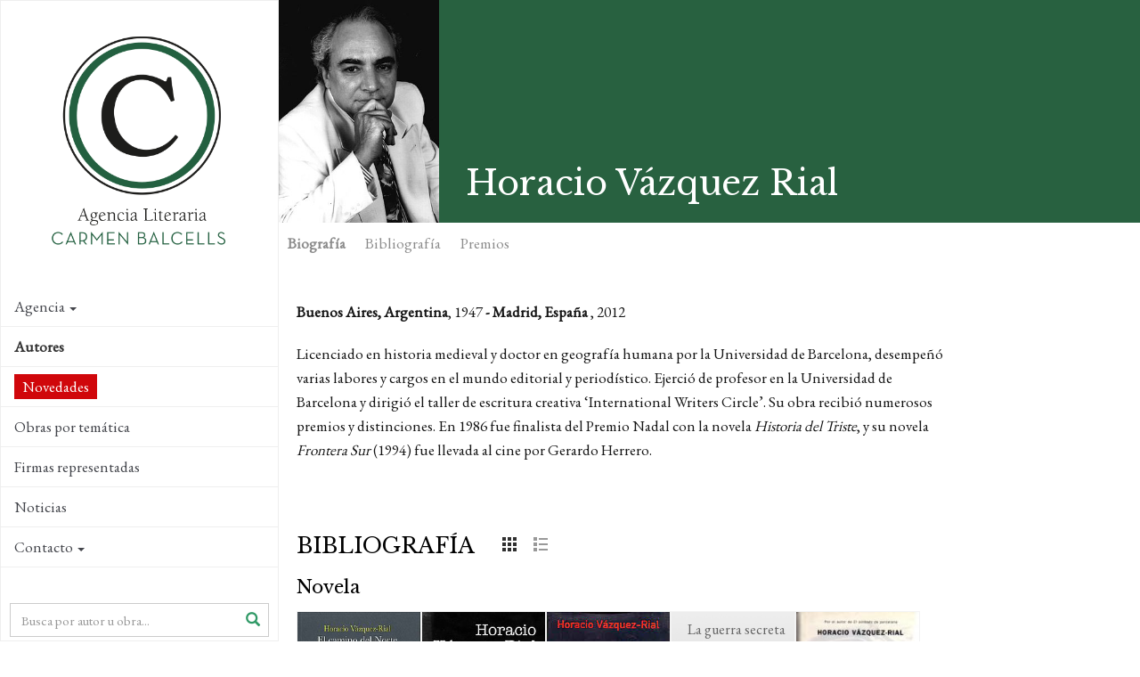

--- FILE ---
content_type: text/html; charset=utf-8
request_url: https://www.agenciabalcells.com/autores/autor/horacio-vazquez-rial/
body_size: 19284
content:
<!DOCTYPE html>
<html  lang="es" dir="ltr" class="no-js">
<head>
<base href="https://www.agenciabalcells.com/">
<meta http-equiv="X-UA-Compatible" content="IE=edge">

<meta charset="utf-8">
<!-- 
	Based on the TYPO3 Bootstrap Package by Benjamin Kott - http://www.bk2k.info

	This website is powered by TYPO3 - inspiring people to share!
	TYPO3 is a free open source Content Management Framework initially created by Kasper Skaarhoj and licensed under GNU/GPL.
	TYPO3 is copyright 1998-2015 of Kasper Skaarhoj. Extensions are copyright of their respective owners.
	Information and contribution at http://typo3.org/
-->


<link rel="shortcut icon" href="https://www.agenciabalcells.com/typo3conf/ext/theme_alcb/Resources/Public/Icons/favicon.ico" type="image/x-icon; charset=binary">
<link rel="icon" href="https://www.agenciabalcells.com/typo3conf/ext/theme_alcb/Resources/Public/Icons/favicon.ico" type="image/x-icon; charset=binary">
<title>Horacio Vázquez Rial: Agencia Literaria Carmen Balcells</title>
<meta property="og:title" content="Horacio Vázquez Rial" />
<meta property="og:description" content="Licenciado en historia medieval y doctor en geografía humana por la Universidad de Barcelona, desempeñó varias labores y cargos en el mundo editorial y perio" />
<meta property="og:image" content="http://www.agenciabalcells.com/fileadmin/_processed_/csm_Horacio_Vazquez_Rial_83b15a91c2.jpg" />
<meta property="og:type" content="article" />
<meta name="twitter:card" content="summary" />
<meta name="twitter:description" content="Licenciado en historia medieval y doctor en geografía humana por la Universidad de Barcelona, desempeñó varias labores y cargos en el mundo editorial y perio" />
<meta name="twitter:title" content="Horacio Vázquez Rial" />
<meta name="twitter:image" content="http://www.agenciabalcells.com/fileadmin/_processed_/csm_Horacio_Vazquez_Rial_83b15a91c2.jpg" />
<meta name="twitter:site" content="@agenciabalcells" />
<meta name="twitter:creator" content="@agenciabalcells" />
<meta name="description" content="Licenciado en historia medieval y doctor en geografía humana por la Universidad de Barcelona, desempeñó varias labores y cargos en el mundo editorial y perio" />
<meta name="keywords" content="Horacio Vázquez Rial, Agencia Literaria Carmen Balcells, Bibliografía, Biografía" />
<meta name="generator" content="TYPO3 CMS">
<meta name="viewport" content="width=device-width, initial-scale=1">
<meta name="robots" content="index,follow">
<meta name="google" content="notranslate">
<meta name="apple-mobile-web-app-capable" content="no">


<link rel="stylesheet" type="text/css" href="typo3temp/stylesheet_8d30bb4664.css?1460111499" media="all">
<link rel="stylesheet" type="text/css" href="typo3temp/bootstrappackage/lessphp_ef9a3492c0cbd8ac4f999659ab40d5c19fd9edd8.css?1460111501" media="all">
<link rel="stylesheet" type="text/css" href="https://fonts.googleapis.com/css?family=Raleway:400,400italic,700,700" media="all">
<link rel="stylesheet" type="text/css" href="https://fonts.googleapis.com/css?family=Libre+Baskerville:400,400italic,700" media="all">
<link rel="stylesheet" type="text/css" href="https://fonts.googleapis.com/css?family=EB+Garamond" media="all">
<link rel="stylesheet" type="text/css" href="https://maxcdn.bootstrapcdn.com/font-awesome/4.4.0/css/font-awesome.min.css" media="all">
<link rel="stylesheet" type="text/css" href="typo3conf/ext/theme_alcb/Resources/Public/css/icons.css?1573810105" media="all">
<link rel="stylesheet" type="text/css" href="typo3conf/ext/theme_alcb/Resources/Public/css/theme_styles.css?1768380166" media="all">


<script src="typo3conf/ext/bootstrap_package/Resources/Public/JavaScript/Libs/modernizr-2.8.3.min.js?1447436958" type="text/javascript"></script>
<script src="typo3conf/ext/bootstrap_package/Resources/Public/JavaScript/Libs/windowsphone-viewportfix.min.js?1447436958" type="text/javascript"></script>



<meta property="og:site_name" content="Agencia Literaria Carmen Balcells" /><!-- CODE COOKIEBOT -->
<script id="Cookiebot" src="https://consent.cookiebot.com/uc.js" data-cbid="7fe48788-584e-4dc9-90e2-55f84c566a5d" data-blockingmode="auto" type="text/javascript"></script>
</head>
<body>

<div class="body-bg body-bg-left nav-left body-uid-39" >
    <a class="sr-only sr-only-focusable" href="autores/autor/horacio-vazquez-rial/#content">
        Skip to main content
    </a>
    <header
    class="navbar navbar-default navbar-has-image navbar-left navbar-fixed-left">
	<div class="navbar-header navbar-header-main">
        
                <a class="navbar-brand navbar-brand-image" href="http://www.agenciabalcells.com/">
                    <img src="typo3conf/ext/theme_alcb/Resources/Public/images/ALCB.png" alt="Agencia Literaria Carmen Balcells logo" height="300" width="300">
                </a>
            
        
            <div class="navbar-header-toggle">
                <button class="navbar-toggle collapsed" type="button" data-toggle="collapse" data-target=".navbar-collapse">
                    <span class="sr-only">Toggle navigation</span>
                    <span class="icon-bar"></span>
                    <span class="icon-bar"></span>
                    <span class="icon-bar"></span>
                </button>
            </div>
        
	</div>
	
    <nav class="navbar-sidenav navbar-collapse collapse" role="navigation">
        <ul class="nav navbar-nav nav-sidenav"><li class="id-34 dropdown"><a href="autores/autor/horacio-vazquez-rial/#" class="dropdown-toggle" data-toggle="dropdown">Agencia<span class="bar"></span><b class="caret"></b></a><ul class="nav nav-second-level collapse dropdown-menu"><li class="id-67"><a href="agencia/presentacion/" title="Agencia Literaria Carmen Balcells ">Presentación<span class="bar"></span></a></li><li class="id-68"><a href="agencia/historia/" title="Agencia Literaria Carmen Balcells">Historia<span class="bar"></span></a></li><li class="id-69"><a href="agencia/equipo/" title="Agencia Literaria Carmen Balcells">Equipo<span class="bar"></span></a></li></ul></li><li class="id-35 active open"><a href="autores/" title="Autores representados por la Agencia">Autores<span class="bar"></span></a></li><li class="id-87"><a href="novedades/" title="Novedades">Novedades<span class="bar"></span></a></li><li class="id-85"><a href="obras-por-tematica/" title="Obras por temática">Obras por temática<span class="bar"></span></a></li><li class="id-70"><a href="firmas-representadas/" title="Catálogos de las editoriales y agencias extranjeras representadas para las lenguas castellana, catalana y portuguesa.">Firmas representadas<span class="bar"></span></a></li><li class="id-10"><a href="nc/noticias/" title="Novedades y noticias sobre nuestros autores">Noticias<span class="bar"></span></a></li><li class="id-3 dropdown"><a href="autores/autor/horacio-vazquez-rial/#" class="dropdown-toggle" data-toggle="dropdown">Contacto<span class="bar"></span><b class="caret"></b></a><ul class="nav nav-second-level collapse dropdown-menu"><li class="id-83 dropdown dropdown-menu"><a href="autores/autor/horacio-vazquez-rial/#" class="dropdown-toggle" data-toggle="dropdown">Autorizaciones<span class="bar"></span><b class="caret"></b></a><ul class="nav nav-third-level collapse dropdown-menu"><li class="id-60"><a href="contacto/autorizaciones/publicaciones/" title="Publicaciones">Publicaciones<span class="bar"></span></a></li><li class="id-80"><a href="contacto/autorizaciones/adaptaciones/" title="Adaptaciones">Adaptaciones<span class="bar"></span></a></li></ul></li><li class="id-63"><a href="contacto/recepcion-de-manuscritos/" title="Recepción de manuscritos">Recepción de manuscritos<span class="bar"></span></a></li><li class="id-65"><a href="contacto/informacion-general/" title="Información general">Información general<span class="bar"></span></a></li></ul></li></ul>
                
        <div class="search-box-menu">
            <form method="post" action="nc/buscador/?tx_alcb_fitxaautor%5Bautor%5D=589&amp;cHash=410568c0ebcf35d81124b61174251f31">
<div>
<input type="hidden" name="tx_alcb_cercadormenu[__referrer][@extension]" value="" />
<input type="hidden" name="tx_alcb_cercadormenu[__referrer][@controller]" value="Standard" />
<input type="hidden" name="tx_alcb_cercadormenu[__referrer][@action]" value="index" />
<input type="hidden" name="tx_alcb_cercadormenu[__referrer][arguments]" value="YTowOnt9b84956ab1457d25aa598443a63f417767e876de5" />
<input type="hidden" name="tx_alcb_cercadormenu[__trustedProperties]" value="a:1:{s:7:&quot;literal&quot;;i:1;}a7ce77ff95eb4ab530e0592cfc700f21e9256467" />
</div>

            	<div class="form-group">
                    <div class="inner-addon right-addon">
                    	<i class="glyphicon glyphicon-search"></i>
            			<input placeholder="Busca por autor u obra..." class="form-control" type="text" name="tx_alcb_cercadormenu[literal]" />
                    </div>
                </div>
                
            </form>
        </div>
        
        
        <div class="social-links">
            <ul>
                <li>
                    <a target="_blank" href="https://www.facebook.com/agenciabalcells/">
                    	<i class="fa fa-facebook"></i>
                    </a>
                </li>
                <li>
                    <a target="_blank" href="https://twitter.com/agenciabalcells">
                    	<i class="fa fa-twitter"></i>
                    </a>
                </li>
				<li>
                    <a target="_blank" href="https://www.instagram.com/agencia_balcells/">
                    	<i class="fa fa-instagram"></i>
                    </a>
                </li>
            </ul> 
        </div> 
        
        <!-- div class="subscribe-box">
			<a href="http://eepurl.com/cT7SVX" class="subscribe" target="_blank">
				 NEWSLETTER
			</a>
		</div-->

        <div class="language">
            <ul id="language_menu" class="language-menu"><li class="active"><a href="autores/autor/horacio-vazquez-rial/" hreflang="es-ES">Español</a></li><li><a href="ca/autors/autor/horacio-vazquez-rial/" hreflang="ca-ES">Català</a></li><li><a href="en/authors/author/horacio-vazquez-rial/" hreflang="en-GB">English</a></li><li><a href="pt/autores/autor/horacio-vazquez-rial/" hreflang="pt-PT">Português</a></li></ul>
        </div>
        
        
    </nav>

    
    <!-- div class="contact-info">
        
            <div class="copyright" role="contentinfo">
                <p>&copy; Agencia Literaria Carmen Balcells</p>
            </div>
        
	</div -->

</header>



    <div id="content" class="main-content">
    <!--TYPO3SEARCH_begin-->




<section id="p39" class="page-39 pagelevel-2 language-0 backendlayout-pagets__default_clean layout-0">
	
    

    <div class="special-section">
        <div id="c187">
<div class="tx-alcb">
	



    

<div class="autors-detail" xmlns:v="http://typo3.org/ns/FluidTYPO3/Vhs/ViewHelpers" v:schemaLocation="https://fluidtypo3.org/schemas/vhs-master.xsd">






	
	






	



    <div class="autor-header-section">
      <div class="autor-header">
          <div class="autor">
            <div class="autor-block"><img src="fileadmin/_processed_/csm_Horacio_Vazquez_Rial_83b15a91c2.jpg" alt="Horacio Vázquez Rial" height="250" ></div>
            
        </div>

        <h1>Horacio Vázquez Rial</h1>
        <div class="autor-share">
            <ul>
   <!-- <li>
        <a href="https://plus.google.com/share?url=https://www.agenciabalcells.com/autores/autor/horacio-vazquez-rial/" target="_blank">
            <span class="fa-stack fa-lg">
              <i class="fa fa-circle fa-stack-2x"></i>
              <i class="fa fa-google-plus fa-stack-1x fa-inverse"></i>
            </span>
         </a>
    </li>-->
    <li>
        <a href="https://www.facebook.com/sharer/sharer.php?u=https://www.agenciabalcells.com/autores/autor/horacio-vazquez-rial/" target="_blank" class="ea-share-count-button">
            <span class="fa-stack fa-lg">
              <i class="fa fa-circle fa-stack-2x"></i>
              <i class="fa fa-facebook fa-stack-1x fa-inverse"></i>
            </span>
        </a>
    <li>
        <a href="https://twitter.com/share?text=Agencia%20Literaria%20Carmen%20Balcells%20-%20&url=https://www.agenciabalcells.com/autores/autor/horacio-vazquez-rial/" target="_blank" class="ea-share-count-button">
            <span class="fa-stack fa-lg">
              <i class="fa fa-circle fa-stack-2x"></i>
              <i class="fa fa-twitter fa-stack-1x fa-inverse"></i>
            </span>
        </a>
    </li>
    <li>
        <a href="mailto:?subject=Agencia Literaria Carmen Balcells&body=https://www.agenciabalcells.com/autores/autor/horacio-vazquez-rial/" target="_blank">
            <span class="fa-stack fa-lg">
              <i class="fa fa-circle fa-stack-2x"></i>
              <i class="fa fa-envelope fa-stack-1x fa-inverse"></i>
            </span>
        </a>
    </li>        
    <li>
    	
                <!-- Print version autor -->
                <a class="print-version" target="_blank" href="autores/autor/horacio-vazquez-rial/?type=1000&amp;tx_alcb_fitxaautor%5Bformat%5D=print&amp;cHash=5a6082768181520ba49c53cca86c83b2">
                    <span class="fa-stack fa-lg">
                      <i class="fa fa-circle fa-stack-2x"></i>
                      <i class="fa fa-print fa-stack-1x fa-inverse"></i>
                    </span>
                </a>
            
    </li>            
</ul>

        </div>
      </div>



      <div class="fitxa-nav" id="autor-nav" >
        <ul class="nav nav-pills">
            <li class="active" data-href="autor-bio"><a href="javaScript:void(0);" onClick="javaScript:scrollAnchor('#autor-bio');">Biografía</a></li>
            <li data-href="autor-biblio"><a href="javaScript:void(0);" onClick="javaScript:scrollAnchor('#autor-biblio');">Bibliografía</a></li>
            
			
                <li data-href="autor-premios"><a href="javaScript:void(0);" onClick="javaScript:scrollAnchor('#autor-premios');">Premios</a></li>
            
            
        </ul>
      </div>
  </div>
  
  <div class="autors-section container-section">
      <div id="autor-bio" class="autor-bio autor-block">
        <div class="autor-bio-col">
            
            <!-- h2>Biografía</h2 -->
            
            <div class="autor-dades">
                <p><b>Buenos Aires, Argentina</b>, 1947<b> - Madrid, España</b> , 2012</p>
            </div>
    
    
            
                    <p>Licenciado en historia medieval y doctor en geografía humana por la Universidad de Barcelona, desempeñó varias labores y cargos en el mundo editorial y periodístico. Ejerció de profesor en la Universidad de Barcelona y dirigió el taller de escritura creativa ‘International Writers Circle’. Su obra recibió numerosos premios y distinciones. En 1986 fue finalista del Premio Nadal con la novela&nbsp;<em>Historia del Triste</em>,&nbsp;y su novela <em>Frontera Sur</em> (1994) fue llevada al cine por Gerardo Herrero.</p>
                
        </div>
        
        <!-- f:if condition="1"><div class="autor-representado">La Agencia Literaria Carmen Balcells representa al autor para lengua española y potuguesa (Portugal).</div></f:if -->
    
        
      </div>
      
      <div id="autor-biblio" class="autor-biblio autor-block">
      
        
        <h2>
        	Bibliografía
            <span class="autor-biblio-actions icons-group">
                <a href="javascript:void(0);" id="action-grid" class="active"><i class="icon-grid"></i></a>
                <a href="javascript:void(0);" id="action-list"><i class="icon-list"></i></a>
            </span>                
        </h2>
        
        <!-- Destacada -->
        
            
        
            
        
            
        
            
        
            
        
            
        
            
        
            
        
            
        
            
        
            
        
            
        
            
        
            
        
            
        
            
        
            
        
            
        
            
        
            
        
            
        
            
        
            
        
            
        
            
        
            
        
            
        
            
        
            
        
            
        
            
        
            
        
            
        
    
    
        <!-- Llistat obres -->
        
            	
               
                <!-- Llistat obres per genere / Vista Portada -->
                <div id="obres-vista-portada">
                    
                        <div class="obras-thumb clearfix">
                          <h3>Novela</h3>
                          
                            <div class="obra obra-pic">
                                <div class="obra-block" style="background-image:url(fileadmin/_processed_/csm_El_camino_del_Norte_14ad7f7c8f.jpg);">
                                    
                                    <a class="obra-hover obra-hidden obra-block-cell" href="autores/obra/horacio-vazquez-rial/el-camino-del-norte/">
                                        <span class="obra-title">El camino del Norte, 2006<i class="icon-arrow-right5"></i></span>
                                    </a>
                                 </div>
                              </div>
                          
                            <div class="obra obra-pic">
                                <div class="obra-block" style="background-image:url(fileadmin/_processed_/csm_La_capital_del_olvido_aecfea9b57.jpg);">
                                    
                                    <a class="obra-hover obra-hidden obra-block-cell" href="autores/obra/horacio-vazquez-rial/la-capital-del-olvido/">
                                        <span class="obra-title">La capital del olvido, 2004<i class="icon-arrow-right5"></i></span>
                                    </a>
                                 </div>
                              </div>
                          
                            <div class="obra obra-pic">
                                <div class="obra-block" style="background-image:url(fileadmin/_processed_/csm_Revolucion_c15dadf8d5.jpg);">
                                    
                                    <a class="obra-hover obra-hidden obra-block-cell" href="autores/obra/horacio-vazquez-rial/revolucion/">
                                        <span class="obra-title">Revolución, 2002<i class="icon-arrow-right5"></i></span>
                                    </a>
                                 </div>
                              </div>
                          
                            <div class="obra obra-nopic">
                                <div class="obra-block" style="background-image:url(typo3conf/ext/alcb/Resources/Public/Images/obra-default.jpg);">
                                    <span class="obra-nopic-title">La guerra secreta</span>
                                    <a class="obra-hover obra-hidden obra-block-cell" href="autores/obra/horacio-vazquez-rial/la-guerra-secreta/">
                                        <span class="obra-title">La guerra secreta, 2001<i class="icon-arrow-right5"></i></span>
                                    </a>
                                 </div>
                              </div>
                          
                            <div class="obra obra-pic">
                                <div class="obra-block" style="background-image:url(fileadmin/user_upload/las-leyes-del-pasado-3756.jpg);">
                                    
                                    <a class="obra-hover obra-hidden obra-block-cell" href="autores/obra/horacio-vazquez-rial/las-leyes-del-pasado/">
                                        <span class="obra-title">Las leyes del pasado, 2000<i class="icon-arrow-right5"></i></span>
                                    </a>
                                 </div>
                              </div>
                          
                            <div class="obra obra-pic">
                                <div class="obra-block" style="background-image:url(fileadmin/user_upload/la_perdida_de_la_razon.jpg);">
                                    
                                    <a class="obra-hover obra-hidden obra-block-cell" href="autores/obra/horacio-vazquez-rial/la-perdida-de-la-razon/">
                                        <span class="obra-title">La pérdida de la razón, 1999<i class="icon-arrow-right5"></i></span>
                                    </a>
                                 </div>
                              </div>
                          
                            <div class="obra obra-pic">
                                <div class="obra-block" style="background-image:url(fileadmin/_processed_/csm_El_soldado_de_porcelana_9e9a6c69da.jpg);">
                                    
                                    <a class="obra-hover obra-hidden obra-block-cell" href="autores/obra/horacio-vazquez-rial/el-soldado-de-porcelana/">
                                        <span class="obra-title">El soldado de porcelana, 1997<i class="icon-arrow-right5"></i></span>
                                    </a>
                                 </div>
                              </div>
                          
                            <div class="obra obra-pic">
                                <div class="obra-block" style="background-image:url(fileadmin/_processed_/csm_Frontera_Sur_20f0db71be.jpg);">
                                    
                                    <a class="obra-hover obra-hidden obra-block-cell" href="autores/obra/horacio-vazquez-rial/frontera-sur/">
                                        <span class="obra-title">Frontera sur, 1994<i class="icon-arrow-right5"></i></span>
                                    </a>
                                 </div>
                              </div>
                          
                            <div class="obra obra-pic">
                                <div class="obra-block" style="background-image:url(fileadmin/_processed_/csm_Los_ultimos_tiempos_635a62801f.jpg);">
                                    
                                    <a class="obra-hover obra-hidden obra-block-cell" href="autores/obra/horacio-vazquez-rial/-c2db8340f1/">
                                        <span class="obra-title">Los últimos tiempos, 1991<i class="icon-arrow-right5"></i></span>
                                    </a>
                                 </div>
                              </div>
                          
                            <div class="obra obra-pic">
                                <div class="obra-block" style="background-image:url(fileadmin/_processed_/csm_la_isla_inutil_aaf6273e6a.jpg);">
                                    
                                    <a class="obra-hover obra-hidden obra-block-cell" href="autores/obra/horacio-vazquez-rial/la-isla-inutil/">
                                        <span class="obra-title">La isla inútil, 1991<i class="icon-arrow-right5"></i></span>
                                    </a>
                                 </div>
                              </div>
                          
                            <div class="obra obra-pic">
                                <div class="obra-block" style="background-image:url(fileadmin/_processed_/csm_La_reina_de_oros_ebe9c927b5.jpg);">
                                    
                                    <a class="obra-hover obra-hidden obra-block-cell" href="autores/obra/horacio-vazquez-rial/la-reina-de-oros/">
                                        <span class="obra-title">La reina de oros, 1989<i class="icon-arrow-right5"></i></span>
                                    </a>
                                 </div>
                              </div>
                          
                            <div class="obra obra-pic">
                                <div class="obra-block" style="background-image:url(fileadmin/_processed_/csm_Territorios_vigilados_601567b3af.jpg);">
                                    
                                    <a class="obra-hover obra-hidden obra-block-cell" href="autores/obra/horacio-vazquez-rial/territorios-vigilados/">
                                        <span class="obra-title">Territorios vigilados, 1988<i class="icon-arrow-right5"></i></span>
                                    </a>
                                 </div>
                              </div>
                          
                            <div class="obra obra-nopic">
                                <div class="obra-block" style="background-image:url(typo3conf/ext/alcb/Resources/Public/Images/obra-default.jpg);">
                                    <span class="obra-nopic-title">La libertad de Italia</span>
                                    <a class="obra-hover obra-hidden obra-block-cell" href="autores/obra/horacio-vazquez-rial/la-libertad-de-italia/">
                                        <span class="obra-title">La libertad de Italia, 1987<i class="icon-arrow-right5"></i></span>
                                    </a>
                                 </div>
                              </div>
                          
                            <div class="obra obra-pic">
                                <div class="obra-block" style="background-image:url(fileadmin/_processed_/csm_Historia_del_Triste_fd489d5bbc.jpg);">
                                    
                                    <a class="obra-hover obra-hidden obra-block-cell" href="autores/obra/horacio-vazquez-rial/historia-del-triste/">
                                        <span class="obra-title">Historia del Triste, 1987<i class="icon-arrow-right5"></i></span>
                                    </a>
                                 </div>
                              </div>
                          
                            <div class="obra obra-pic">
                                <div class="obra-block" style="background-image:url(fileadmin/_processed_/csm_Oscuras_materias_de_la_luz_5933a85266.jpg);">
                                    
                                    <a class="obra-hover obra-hidden obra-block-cell" href="autores/obra/horacio-vazquez-rial/oscuras-materias-de-la-luz/">
                                        <span class="obra-title">Oscuras materias de la luz, 1986<i class="icon-arrow-right5"></i></span>
                                    </a>
                                 </div>
                              </div>
                          
                            <div class="obra obra-pic">
                                <div class="obra-block" style="background-image:url(fileadmin/_processed_/csm_El_viaje_espanol_006dc7f6f7.jpg);">
                                    
                                    <a class="obra-hover obra-hidden obra-block-cell" href="autores/obra/horacio-vazquez-rial/el-viaje-espanol/">
                                        <span class="obra-title">El viaje español, 1985<i class="icon-arrow-right5"></i></span>
                                    </a>
                                 </div>
                              </div>
                          
                            <div class="obra obra-pic">
                                <div class="obra-block" style="background-image:url(fileadmin/_processed_/csm_Segundas_personas_9aa730c2e2.jpg);">
                                    
                                    <a class="obra-hover obra-hidden obra-block-cell" href="autores/obra/horacio-vazquez-rial/segundas-personas/">
                                        <span class="obra-title">Segundas personas, 1983<i class="icon-arrow-right5"></i></span>
                                    </a>
                                 </div>
                              </div>
                          
                        </div>
                    
                        <div class="obras-thumb clearfix">
                          <h3>Relatos</h3>
                          
                            <div class="obra obra-pic">
                                <div class="obra-block" style="background-image:url(fileadmin/user_upload/la_golem.jpg);">
                                    
                                    <a class="obra-hover obra-hidden obra-block-cell" href="autores/obra/horacio-vazquez-rial/la-golem/">
                                        <span class="obra-title">La Golem, 2007<i class="icon-arrow-right5"></i></span>
                                    </a>
                                 </div>
                              </div>
                          
                            <div class="obra obra-pic">
                                <div class="obra-block" style="background-image:url(fileadmin/user_upload/tu_nombre_flotando_en_el_adios.jpg);">
                                    
                                    <a class="obra-hover obra-hidden obra-block-cell" href="autores/obra/horacio-vazquez-rial/la-vergueenza-de-haber-sido-el-dolor-de-ya-no-ser/">
                                        <span class="obra-title">La vergüenza de haber sido, el dolor de ya no ser, 2003<i class="icon-arrow-right5"></i></span>
                                    </a>
                                 </div>
                              </div>
                          
                        </div>
                    
                        <div class="obras-thumb clearfix">
                          <h3>Poesía</h3>
                          
                            <div class="obra obra-nopic">
                                <div class="obra-block" style="background-image:url(typo3conf/ext/alcb/Resources/Public/Images/obra-default.jpg);">
                                    <span class="obra-nopic-title">Los borrachos en el cementerio</span>
                                    <a class="obra-hover obra-hidden obra-block-cell" href="autores/obra/horacio-vazquez-rial/los-borrachos-en-el-cementerio/">
                                        <span class="obra-title">Los borrachos en el cementerio, 1979<i class="icon-arrow-right5"></i></span>
                                    </a>
                                 </div>
                              </div>
                          
                            <div class="obra obra-nopic">
                                <div class="obra-block" style="background-image:url(typo3conf/ext/alcb/Resources/Public/Images/obra-default.jpg);">
                                    <span class="obra-nopic-title">Juegos del archipiélago</span>
                                    <a class="obra-hover obra-hidden obra-block-cell" href="autores/obra/horacio-vazquez-rial/juegos-del-archipielago/">
                                        <span class="obra-title">Juegos del archipiélago, 1965<i class="icon-arrow-right5"></i></span>
                                    </a>
                                 </div>
                              </div>
                          
                        </div>
                    
                        <div class="obras-thumb clearfix">
                          <h3>No ficción</h3>
                          
                            <div class="obra obra-pic">
                                <div class="obra-block" style="background-image:url(fileadmin/user_upload/Santiago_de_Liniers.jpg);">
                                    
                                    <a class="obra-hover obra-hidden obra-block-cell" href="autores/obra/horacio-vazquez-rial/santiago-de-liniers/">
                                        <span class="obra-title">Santiago de Liniers, 2012<i class="icon-arrow-right5"></i></span>
                                    </a>
                                 </div>
                              </div>
                          
                            <div class="obra obra-pic">
                                <div class="obra-block" style="background-image:url(fileadmin/_processed_/csm_El_otro_mundo_02c50464c2.jpg);">
                                    
                                    <a class="obra-hover obra-hidden obra-block-cell" href="autores/obra/horacio-vazquez-rial/el-otro-mundo/">
                                        <span class="obra-title">El otro mundo, 2009<i class="icon-arrow-right5"></i></span>
                                    </a>
                                 </div>
                              </div>
                          
                            <div class="obra obra-pic">
                                <div class="obra-block" style="background-image:url(fileadmin/_processed_/csm_Peron.Tal_vez_la_historia_a7c679c554.jpg);">
                                    
                                    <a class="obra-hover obra-hidden obra-block-cell" href="autores/obra/horacio-vazquez-rial/peron-tal-vez-la-historia/">
                                        <span class="obra-title">Perón. Tal vez la historia:, 2005<i class="icon-arrow-right5"></i></span>
                                    </a>
                                 </div>
                              </div>
                          
                            <div class="obra obra-pic">
                                <div class="obra-block" style="background-image:url(fileadmin/_processed_/csm_Hombres_solos_6d583005c4.jpg);">
                                    
                                    <a class="obra-hover obra-hidden obra-block-cell" href="autores/obra/horacio-vazquez-rial/hombres-solos-ser-varon-en-el-siglo-xxi/">
                                        <span class="obra-title">Hombres solos. Ser varón en el siglo XXI, 2004<i class="icon-arrow-right5"></i></span>
                                    </a>
                                 </div>
                              </div>
                          
                            <div class="obra obra-pic">
                                <div class="obra-block" style="background-image:url(fileadmin/_processed_/csm_la_izquierda_reaccionaria_62725d68d9.jpg);">
                                    
                                    <a class="obra-hover obra-hidden obra-block-cell" href="autores/obra/horacio-vazquez-rial/la-izquierda-reaccionaria/">
                                        <span class="obra-title">La izquierda reaccionaria, 2003<i class="icon-arrow-right5"></i></span>
                                    </a>
                                 </div>
                              </div>
                          
                            <div class="obra obra-pic">
                                <div class="obra-block" style="background-image:url(fileadmin/_processed_/csm_El_enigma_argentino_f2bf1f0351.jpg);">
                                    
                                    <a class="obra-hover obra-hidden obra-block-cell" href="autores/obra/horacio-vazquez-rial/el-enigma-argentino/">
                                        <span class="obra-title">El enigma argentino, 2002<i class="icon-arrow-right5"></i></span>
                                    </a>
                                 </div>
                              </div>
                          
                            <div class="obra obra-pic">
                                <div class="obra-block" style="background-image:url(fileadmin/_processed_/csm_Las_dos_muertes_de_Carlos_Gardel_0fe59d9534.jpg);">
                                    
                                    <a class="obra-hover obra-hidden obra-block-cell" href="autores/obra/horacio-vazquez-rial/las-dos-muertes-de-carlos-gardel/">
                                        <span class="obra-title">Las dos muertes de Carlos Gardel, 2001<i class="icon-arrow-right5"></i></span>
                                    </a>
                                 </div>
                              </div>
                          
                            <div class="obra obra-pic">
                                <div class="obra-block" style="background-image:url(fileadmin/_processed_/csm_los_argentinos_8dee67be1c.jpg);">
                                    
                                    <a class="obra-hover obra-hidden obra-block-cell" href="autores/obra/horacio-vazquez-rial/la-formacion-del-pais-de-los-argentinos/">
                                        <span class="obra-title">La formación del país de los argentinos, 1999<i class="icon-arrow-right5"></i></span>
                                    </a>
                                 </div>
                              </div>
                          
                            <div class="obra obra-pic">
                                <div class="obra-block" style="background-image:url(fileadmin/user_upload/Buenos_Aires.jpg);">
                                    
                                    <a class="obra-hover obra-hidden obra-block-cell" href="autores/obra/horacio-vazquez-rial/buenos-aires-1880-1930-la-capital-de-un-imperio-imaginario/">
                                        <span class="obra-title">Buenos Aires, 1880-1930. La capital de un imperio imaginario, 1989<i class="icon-arrow-right5"></i></span>
                                    </a>
                                 </div>
                              </div>
                          
                        </div>
                    
                        <div class="obras-thumb clearfix">
                          <h3>Narrativa juvenil / infantil</h3>
                          
                            <div class="obra obra-pic">
                                <div class="obra-block" style="background-image:url(fileadmin/_processed_/csm_El_maestro_de_los_angeles_1d2646fe99.jpg);">
                                    
                                    <a class="obra-hover obra-hidden obra-block-cell" href="autores/obra/horacio-vazquez-rial/el-maestro-de-los-angeles/">
                                        <span class="obra-title">El maestro de los ángeles, 1997<i class="icon-arrow-right5"></i></span>
                                    </a>
                                 </div>
                              </div>
                          
                        </div>
                    
                        <div class="obras-thumb clearfix">
                          <h3>Otros géneros</h3>
                          
                            <div class="obra obra-nopic">
                                <div class="obra-block" style="background-image:url(typo3conf/ext/alcb/Resources/Public/Images/obra-default.jpg);">
                                    <span class="obra-nopic-title">PRÓLOGOS</span>
                                    <a class="obra-hover obra-hidden obra-block-cell" href="autores/obra/horacio-vazquez-rial/prologos-12/">
                                        <span class="obra-title">PRÓLOGOS, <i class="icon-arrow-right5"></i></span>
                                    </a>
                                 </div>
                              </div>
                          
                            <div class="obra obra-nopic">
                                <div class="obra-block" style="background-image:url(typo3conf/ext/alcb/Resources/Public/Images/obra-default.jpg);">
                                    <span class="obra-nopic-title">TRADUCCIONES</span>
                                    <a class="obra-hover obra-hidden obra-block-cell" href="autores/obra/horacio-vazquez-rial/traducciones-17/">
                                        <span class="obra-title">TRADUCCIONES, <i class="icon-arrow-right5"></i></span>
                                    </a>
                                 </div>
                              </div>
                          
                        </div>
                    
                </div>
                
                
                <!-- Llistat obres per genere / Vista Llista -->
                <div id="obres-vista-llista" class="obras-lista">
                
                
                    <div class="obras-thumb clearfix">
                      <h3>Novela</h3>
                      <div class="panel-group" id="obres-lista-panel" role="tablist" aria-multiselectable="true">
                      
                            <div class="panel panel-default">
                                <div class="panel-heading" role="tab" id="obra-8520">
                                    <h4 class="panel-title">
                                        <a  class="collapsed" data-toggle="collapse" data-parent="#obres-lista-panel" href="autores/autor/horacio-vazquez-rial/#collapse-8520" aria-expanded="true" aria-controls="collapse-8520">
                                            <span class="obras-listaa-titulo">El camino del Norte</span>, <span class="obras-listaa-any">2006</span>
                                        </a>
                                    </h4>
                                </div>
                                <div id="collapse-8520" class="panel-collapse collapse" role="tabpanel" aria-labelledby="obra-8520">
                                    <div class="panel-body">
                                        <p><strong>Premio de Novela 'La otra orilla' 2006</strong></p>
<p>Año 2000, época del crack económico en Argentina. Enrique Kramer, un médico al que todos daban por muerto desde los tiempos de la dictadura argentina, reaparece dieciocho años después para empezar de cero una nueva vida.</p>
<p>Durante la dictadura Kramer formaba parte de una red clandestina que ayudaba a liberar a presos políticos, pero una traición lo obliga a desaparecer del mapa. Ahora tratará de recuperar el tiempo perdido, sus amores olvidados y su lugar en el mundo. </p>
<p>Después de desaparecer se puede volver a empezar o se debe; depende de quién maneja los hilos de la trama, de quién nos sorprende con un argumento trocado de diálogos irrepetibles, sabios y certeros como una daga mortal. En el caso de las historias de Horacio Vázquez- Rial sus criaturas siempre vuelven a empezar. A pesar de haberlas pasado negras, muy negras, salen adelante. Su tierra les hiere estén donde estén y esa herida les alienta en la búsqueda de la verdad, lo único que les hace libres. Ese camino que les conducirá hacia el ayer y el mañana; compartiendo los pasados intentarán construir algo, en una casa en Palermo, en una carretera haciéndose compañía, ayudando a enterrar a los muertos, y alentando los sueños que <em>El camino hacia el Norte</em> les va deparando a medida que transcurre ese viaje que todos acabaremos realizando, ya que, en definitiva, se trata del camino de la vida. O de las vidas de unos y otros; de muertos y vivos, de amigos y enemigos, finalmente tanto da ya que lo esencial son los minutos compartidos, las historias contadas y los avatares, ya que los recuerdos son la vida.&nbsp;&nbsp;</p>
                                    </div>
                                </div>
                            </div>
                        
                            <div class="panel panel-default">
                                <div class="panel-heading" role="tab" id="obra-8517">
                                    <h4 class="panel-title">
                                        <a  class="collapsed" data-toggle="collapse" data-parent="#obres-lista-panel" href="autores/autor/horacio-vazquez-rial/#collapse-8517" aria-expanded="true" aria-controls="collapse-8517">
                                            <span class="obras-listaa-titulo">La capital del olvido</span>, <span class="obras-listaa-any">2004</span>
                                        </a>
                                    </h4>
                                </div>
                                <div id="collapse-8517" class="panel-collapse collapse" role="tabpanel" aria-labelledby="obra-8517">
                                    <div class="panel-body">
                                        <p>Joan Romeu, un ex editor barcelonés de origen argentino, arruinado pero inquebrantablemente íntegro, es contratado por un millonario con el encargo de proteger a Giulia Brenan, una famosa cantante en un viaje por Argentina.&nbsp;</p>
<p>Su misión es protegerla y acompañarla, pero Romeu va a descubrir que nada en esa bella y misteriosa mujer es lo que parece y que Giulia Brenan se propone nada menos que ejecutar un plan para recuperar el hijo que los militares le robaron en 1976, cuando fue secuestrada con su familia, y vengarse de los responsables de aquel suceso.&nbsp;</p>
                                    </div>
                                </div>
                            </div>
                        
                            <div class="panel panel-default">
                                <div class="panel-heading" role="tab" id="obra-8508">
                                    <h4 class="panel-title">
                                        <a  class="collapsed" data-toggle="collapse" data-parent="#obres-lista-panel" href="autores/autor/horacio-vazquez-rial/#collapse-8508" aria-expanded="true" aria-controls="collapse-8508">
                                            <span class="obras-listaa-titulo">Revolución</span>, <span class="obras-listaa-any">2002</span>
                                        </a>
                                    </h4>
                                </div>
                                <div id="collapse-8508" class="panel-collapse collapse" role="tabpanel" aria-labelledby="obra-8508">
                                    <div class="panel-body">
                                        <p>Pablo Estévez, un comunista argentino afincado en España, recibe al hijo de un antiguo camarada y se ve obligado a repasar ante él los verdaderos móviles que se agazapaban tras aquellos ideales por los que ambos lucharon. Amargo y desengañado, Estévez empieza evocando la frase profética del alcalde de París a los manifestantes del Mayo del 68 –“¡Idiotas! ¡Si dentro de diez años todos seréis notarios!”– y va desgranando los pasos de su propia aventura dentro de aquella gran ilusión colectiva.</p>
                                    </div>
                                </div>
                            </div>
                        
                            <div class="panel panel-default">
                                <div class="panel-heading" role="tab" id="obra-8507">
                                    <h4 class="panel-title">
                                        <a  class="collapsed" data-toggle="collapse" data-parent="#obres-lista-panel" href="autores/autor/horacio-vazquez-rial/#collapse-8507" aria-expanded="true" aria-controls="collapse-8507">
                                            <span class="obras-listaa-titulo">La guerra secreta</span>, <span class="obras-listaa-any">2001</span>
                                        </a>
                                    </h4>
                                </div>
                                <div id="collapse-8507" class="panel-collapse collapse" role="tabpanel" aria-labelledby="obra-8507">
                                    <div class="panel-body">
                                        <p>Suma de cinco novelas: <em>Historia de Triste, El lugar del deseo, La libertad de Italia, Territorios vigilados</em> y<em> Crónica de Ana</em>.&nbsp;</p>
<p>Militantes clandestinos, lumpenes suburbanos, policías y prostitutas, hombres en fuga, asesinos y asesinados, brujas y vírgenes perversas se mezclan en las páginas de estas cinco historias, unidos por el amor, el espanto, y el sentido de la historia. Buenos Aires, Madrid, Barcelona, La Habana y la selva paraguya o brasileña son los escenarios en los que discurre este libro lúcido y apasionante.</p>
                                    </div>
                                </div>
                            </div>
                        
                            <div class="panel panel-default">
                                <div class="panel-heading" role="tab" id="obra-8505">
                                    <h4 class="panel-title">
                                        <a  class="collapsed" data-toggle="collapse" data-parent="#obres-lista-panel" href="autores/autor/horacio-vazquez-rial/#collapse-8505" aria-expanded="true" aria-controls="collapse-8505">
                                            <span class="obras-listaa-titulo">Las leyes del pasado</span>, <span class="obras-listaa-any">2000</span>
                                        </a>
                                    </h4>
                                </div>
                                <div id="collapse-8505" class="panel-collapse collapse" role="tabpanel" aria-labelledby="obra-8505">
                                    <div class="panel-body">
                                        
                                    </div>
                                </div>
                            </div>
                        
                            <div class="panel panel-default">
                                <div class="panel-heading" role="tab" id="obra-8504">
                                    <h4 class="panel-title">
                                        <a  class="collapsed" data-toggle="collapse" data-parent="#obres-lista-panel" href="autores/autor/horacio-vazquez-rial/#collapse-8504" aria-expanded="true" aria-controls="collapse-8504">
                                            <span class="obras-listaa-titulo">La pérdida de la razón</span>, <span class="obras-listaa-any">1999</span>
                                        </a>
                                    </h4>
                                </div>
                                <div id="collapse-8504" class="panel-collapse collapse" role="tabpanel" aria-labelledby="obra-8504">
                                    <div class="panel-body">
                                        <p>Un hombre aparece muerto en un lugar del Caribe. Entre sus escasas pertenencias hay una serie de libretas con lo que parece ser un diario personal, y los datos de un tal Reyles. Nada más. Al propio Reyles le corresponde identificarlo. Le bastará un vistazo para saber que se trata de Celestino Gómez, un escritor que firmaba bajo el seudónimo de Mariano Urrutia. Pero, no contento con eso, decide investigar la causa de su muerte lo que le lleva a indagar en las mujeres que él amó y en un oscuro secreto enterrado en el pasado de la guerra civil española. </p>
<p>&nbsp;</p>
                                    </div>
                                </div>
                            </div>
                        
                            <div class="panel panel-default">
                                <div class="panel-heading" role="tab" id="obra-8502">
                                    <h4 class="panel-title">
                                        <a  class="collapsed" data-toggle="collapse" data-parent="#obres-lista-panel" href="autores/autor/horacio-vazquez-rial/#collapse-8502" aria-expanded="true" aria-controls="collapse-8502">
                                            <span class="obras-listaa-titulo">El soldado de porcelana</span>, <span class="obras-listaa-any">1997</span>
                                        </a>
                                    </h4>
                                </div>
                                <div id="collapse-8502" class="panel-collapse collapse" role="tabpanel" aria-labelledby="obra-8502">
                                    <div class="panel-body">
                                        <p>Esta novela aborda la intensa y apasionante vida de Gustavo Durán, compositor de piano, espía y testimonio de privilegio de los grandes acontecimientos del siglo XX. </p>
<p>Atormentado por una infancia cruel, marcado por el carácter monstruoso del padre, un militar adúltero, que manda recluir a la madre de por vida en un manicomio, el joven Gustavo Durán empieza a mostrar aptitudes para la música y comienza una vida de artista que lo lleva a conocer y a tratar a los principales intelectuales de su época en España, desde Lorca, Alberti, Alejo Carpentier o Dámaso Alonso, o en el París de la bohemia y los años locos, donde conoce a Buñuel, Hemingway o Anaïs Nin.&nbsp;</p>
<p>Su compromiso ideológico durante la guerra civil lo obliga al exilio y define los increíbles rumbos políticos que empieza a tomar su vida: se convierte en informador de Roosevelt y Rockefeller en La Habana y Buenos Aires, es perseguido por Franco y por McCarthy, y llega a ser representante de la ONU durante la independencia del Congo.</p>
<p><strong>Una vida marcada por el drama y el desarraigo narrada de forma magistral.</strong></p>
<p>&nbsp;</p>
                                    </div>
                                </div>
                            </div>
                        
                            <div class="panel panel-default">
                                <div class="panel-heading" role="tab" id="obra-8501">
                                    <h4 class="panel-title">
                                        <a  class="collapsed" data-toggle="collapse" data-parent="#obres-lista-panel" href="autores/autor/horacio-vazquez-rial/#collapse-8501" aria-expanded="true" aria-controls="collapse-8501">
                                            <span class="obras-listaa-titulo">Frontera sur</span>, <span class="obras-listaa-any">1994</span>
                                        </a>
                                    </h4>
                                </div>
                                <div id="collapse-8501" class="panel-collapse collapse" role="tabpanel" aria-labelledby="obra-8501">
                                    <div class="panel-body">
                                        <p>La historia de una saga de emigrantes gallegos que desembarca en Montevideo en el año 1880 y se despliega por el Cono Sur hasta 1935, especialmente en la ciudad de Buenos Aires, aquí convertida en musa y en paisaje de la novela. La historia de Roque y de Ramón Diaz, y la de sus descendientes durante tres generaciones, o lo que es lo mismo, la historia minuciosa de una parte sustancial de la vida rioplatense desde los albores de la sociedad capitalista moderna –la corrupción política, la amistad, los movimientos obreros, la trata de blancas–, hasta el año crucial del estallido de la Guerra Civil española.</p>
<p><em>Frontera Sur</em> fue adaptada al cine en 1998 por Gerardo Herrero.</p>
                                    </div>
                                </div>
                            </div>
                        
                            <div class="panel panel-default">
                                <div class="panel-heading" role="tab" id="obra-8499">
                                    <h4 class="panel-title">
                                        <a  class="collapsed" data-toggle="collapse" data-parent="#obres-lista-panel" href="autores/autor/horacio-vazquez-rial/#collapse-8499" aria-expanded="true" aria-controls="collapse-8499">
                                            <span class="obras-listaa-titulo">Los últimos tiempos</span>, <span class="obras-listaa-any">1991</span>
                                        </a>
                                    </h4>
                                </div>
                                <div id="collapse-8499" class="panel-collapse collapse" role="tabpanel" aria-labelledby="obra-8499">
                                    <div class="panel-body">
                                        <p>Durante muchos años Vero Reyles ha conservado consigo una urna con las cenizas de su padre. Ahora, un turbio drama amoroso va a obligarle a revisar toda su historia personal y a ajustar cuentas con esos insistentes restos del pasado. Reyles ha logrado el reconocimiento como escritor y vive rodeado de un aura mítica en la Barcelona de los años 80, pero tiene que enfrentarse con el desmoronamiento de muchas ilusiones, como tantos intelectuales comprometidos de su generación, y también con una pasión absorbente y destructiva por una mujer que no es lo que parece.</p>
<p><em>Los últimos tiempos</em> pertenece a una serie de novelas que pueden ser leídas de forma independiente, pero que forman parte de un conjunto narrativo más amplio. Algunos personajes de este libro se reencuentran en otras novelas de Horacio Vázquez Rial como <em>Historia del Triste, Territorios vigilados, La reina de oros, Frontera Sur </em>o<em> El soldado de porcelana</em>.</p>
                                    </div>
                                </div>
                            </div>
                        
                            <div class="panel panel-default">
                                <div class="panel-heading" role="tab" id="obra-8500">
                                    <h4 class="panel-title">
                                        <a  class="collapsed" data-toggle="collapse" data-parent="#obres-lista-panel" href="autores/autor/horacio-vazquez-rial/#collapse-8500" aria-expanded="true" aria-controls="collapse-8500">
                                            <span class="obras-listaa-titulo">La isla inútil</span>, <span class="obras-listaa-any">1991</span>
                                        </a>
                                    </h4>
                                </div>
                                <div id="collapse-8500" class="panel-collapse collapse" role="tabpanel" aria-labelledby="obra-8500">
                                    <div class="panel-body">
                                        <p>Walter Bardelli –que aparece como secundario en <em>Los últimos tiempos</em> y <em>El lugar del deseo</em>– es ahora un hombre atormentado por los fracasos que acumula en vida y que busca aislarse del mundo en una isla que no aparece en los mapas: Port-au-sang. Lo que se encuentra, sin embargo, es un mundo en absoluto idílico, en el que un negro ejerce de negrero y somete al resto a una dictadura sangrienta y terrible, y una isla de buscadores de oro, putas, mendigos y fracasados</p>
                                    </div>
                                </div>
                            </div>
                        
                            <div class="panel panel-default">
                                <div class="panel-heading" role="tab" id="obra-8467">
                                    <h4 class="panel-title">
                                        <a  class="collapsed" data-toggle="collapse" data-parent="#obres-lista-panel" href="autores/autor/horacio-vazquez-rial/#collapse-8467" aria-expanded="true" aria-controls="collapse-8467">
                                            <span class="obras-listaa-titulo">La reina de oros</span>, <span class="obras-listaa-any">1989</span>
                                        </a>
                                    </h4>
                                </div>
                                <div id="collapse-8467" class="panel-collapse collapse" role="tabpanel" aria-labelledby="obra-8467">
                                    <div class="panel-body">
                                        <p>Abandonada primero por su madre, una prostituta del Barrio Chino que marchó al frente con los milicianos, y vendida por cuarenta duros cuando contaba con catorce años, Mila Solé tuvo que aprender muy pronto las artes de su oficio –el mismo que el de su madre–, pero logró con su belleza sobreponerse a las miserias y racionamientos de los años 50.</p>
<p>Mila era la reina de oros, según decían las cartas: una mujer muy hermosa, deseada por hombres y mujeres, pero destinada al dolor y con un solo día de felicidad en el horizonte.</p>
                                    </div>
                                </div>
                            </div>
                        
                            <div class="panel panel-default">
                                <div class="panel-heading" role="tab" id="obra-8466">
                                    <h4 class="panel-title">
                                        <a  class="collapsed" data-toggle="collapse" data-parent="#obres-lista-panel" href="autores/autor/horacio-vazquez-rial/#collapse-8466" aria-expanded="true" aria-controls="collapse-8466">
                                            <span class="obras-listaa-titulo">Territorios vigilados</span>, <span class="obras-listaa-any">1988</span>
                                        </a>
                                    </h4>
                                </div>
                                <div id="collapse-8466" class="panel-collapse collapse" role="tabpanel" aria-labelledby="obra-8466">
                                    <div class="panel-body">
                                        <p>En 1974 Miguel Arellano muere asesinado en el Hotel Oriente de Barcelona. Doce años después Joan Romeu, amigo de la víctima, recibe un mensaje en el que se insinúa una versión oculta de ese hecho. La íntima necesidad de Romeu de dar con la verdad le llevará a una tétrica casa de las afueras de Buenos Aires y a un pueblo fantasma del Sur de la Pampa, un viaje de pesadilla en cuyo curso se diluyen los límites de lo real. Novela violenta, de ritmo intensísimo, con una estructura próxima al cine y a la literatura negra.</p>
<p>(Incluido también en <em>La guerra callada</em>)</p>
                                    </div>
                                </div>
                            </div>
                        
                            <div class="panel panel-default">
                                <div class="panel-heading" role="tab" id="obra-8465">
                                    <h4 class="panel-title">
                                        <a  class="collapsed" data-toggle="collapse" data-parent="#obres-lista-panel" href="autores/autor/horacio-vazquez-rial/#collapse-8465" aria-expanded="true" aria-controls="collapse-8465">
                                            <span class="obras-listaa-titulo">La libertad de Italia</span>, <span class="obras-listaa-any">1987</span>
                                        </a>
                                    </h4>
                                </div>
                                <div id="collapse-8465" class="panel-collapse collapse" role="tabpanel" aria-labelledby="obra-8465">
                                    <div class="panel-body">
                                        <p>Relato de las últimas jornadas de Arellano, un disidente, un hombre en fuga, acosado por el miedo que su propia condición le inspira. La muerte no es para él un castigo, ni siquiera una interrupción de su proyecto, sino la manera más rápida, fácil y cómoda de poner fin a su angustia y liberarse de los sacrificios que ha hecho por una revolución en la que ya no cree.</p>
<p>&nbsp;(Incluida también en el libro&nbsp;<em>La guerra callad</em>a)</p>
                                    </div>
                                </div>
                            </div>
                        
                            <div class="panel panel-default">
                                <div class="panel-heading" role="tab" id="obra-8464">
                                    <h4 class="panel-title">
                                        <a  class="collapsed" data-toggle="collapse" data-parent="#obres-lista-panel" href="autores/autor/horacio-vazquez-rial/#collapse-8464" aria-expanded="true" aria-controls="collapse-8464">
                                            <span class="obras-listaa-titulo">Historia del Triste</span>, <span class="obras-listaa-any">1987</span>
                                        </a>
                                    </h4>
                                </div>
                                <div id="collapse-8464" class="panel-collapse collapse" role="tabpanel" aria-labelledby="obra-8464">
                                    <div class="panel-body">
                                        <p>Dos asesinos a sueldo en la Argentina de la junta militar. Cristóbal Artola, el <em>Triste</em>, es un tipo duro que abandona el mundo clandestino de las apuestas ilegales para convertirse en uno de los sicarios del régimen. Junto con su compañero Chaves son primero verdugos y toman parte en el clima de terror y de profunda violencia que sacudió Argentina durante más de veinte años, para convertirse finalmente en víctimas de ese mismo Régimen. </p>
<p>&nbsp;«Historia del Triste, de Horacio Vázquez-Rial, es una novela perfectamente construida, admirablemente cerrada en sí, extrañamente emocionante. La historia de dos asesinos a sueldo en la Argentina del terror reciente. Sin heroísmo final, sin jugar sucio con el lector. Desconcertante en grado justo, como si la literatura pidiera su lugar ante la evidencia de un testimonio que completa como tal ese infierno que ya conocíamos.»&nbsp;<strong>Luis Suñén, <em>El País</em></strong></p>
                                    </div>
                                </div>
                            </div>
                        
                            <div class="panel panel-default">
                                <div class="panel-heading" role="tab" id="obra-8463">
                                    <h4 class="panel-title">
                                        <a  class="collapsed" data-toggle="collapse" data-parent="#obres-lista-panel" href="autores/autor/horacio-vazquez-rial/#collapse-8463" aria-expanded="true" aria-controls="collapse-8463">
                                            <span class="obras-listaa-titulo">Oscuras materias de la luz</span>, <span class="obras-listaa-any">1986</span>
                                        </a>
                                    </h4>
                                </div>
                                <div id="collapse-8463" class="panel-collapse collapse" role="tabpanel" aria-labelledby="obra-8463">
                                    <div class="panel-body">
                                        <p>Prólogo de José Agustín Goytisolo</p>
<p>El complejo mensaje que encierran ciertas experiencias sobrepasa los límites de la narración tradicional. El horror de una implacable dictadura militar, la desubicación que provoca el exilio, la búsqueda de una identidad a través del tiempo, reclaman un esfuerzo formal por parte de aquél que quiera plasmarlos. Así, la escritura de Oscuras materias de la luz se sitúa en un territorio en el que prosa, poesía y reflexión se funden, permitiendo que lo vivido se manifieste alcanzando una conmovedora fuerza moral.</p>
                                    </div>
                                </div>
                            </div>
                        
                            <div class="panel panel-default">
                                <div class="panel-heading" role="tab" id="obra-8462">
                                    <h4 class="panel-title">
                                        <a  class="collapsed" data-toggle="collapse" data-parent="#obres-lista-panel" href="autores/autor/horacio-vazquez-rial/#collapse-8462" aria-expanded="true" aria-controls="collapse-8462">
                                            <span class="obras-listaa-titulo">El viaje español</span>, <span class="obras-listaa-any">1985</span>
                                        </a>
                                    </h4>
                                </div>
                                <div id="collapse-8462" class="panel-collapse collapse" role="tabpanel" aria-labelledby="obra-8462">
                                    <div class="panel-body">
                                        <p>El oscuro protagonista de <em>El viaje español</em> se interna, ante la inminente muerte de su padre, en una reflexión&nbsp; sobre la peripecia de la guerra civil, la dictadura, el exilio y el regreso, a través de una escritura fragmentada y de orden interior que, sin embargo, busca directamente la complicidad del lector.</p>
                                    </div>
                                </div>
                            </div>
                        
                            <div class="panel panel-default">
                                <div class="panel-heading" role="tab" id="obra-8512">
                                    <h4 class="panel-title">
                                        <a  class="collapsed" data-toggle="collapse" data-parent="#obres-lista-panel" href="autores/autor/horacio-vazquez-rial/#collapse-8512" aria-expanded="true" aria-controls="collapse-8512">
                                            <span class="obras-listaa-titulo">Segundas personas</span>, <span class="obras-listaa-any">1983</span>
                                        </a>
                                    </h4>
                                </div>
                                <div id="collapse-8512" class="panel-collapse collapse" role="tabpanel" aria-labelledby="obra-8512">
                                    <div class="panel-body">
                                        <p><em>Segundas personas</em>&nbsp;es la novela de una novela, el relato del fracaso de Rodríguez Sastre, el Indignado, a la vez protagonista y narrador de la mayor parte del texto, en su intento de convertir en literatura una historia de culpa y de traición. También es una reflexión sobre la militancia armada, organizada en torno al asesinato el general Aramburu, en el Buenos Aires de 1970, y de la trayectoria posterior de algunos personajes secundarios del drama.</p>
<p><em>Segundas personas</em>&nbsp;es el primero de los libros de Horacio Vázquez Rial sobre la responsabilidad histórica y las repercusiones de la moral individual sobre el destino colectivo.&nbsp;En esta obra, que tiene tanto de exorcismo de de diagnóstico del horror político, la lucidez y la amargura sostienen la siempre brillante y rigurosa prosa del autor.</p>
                                    </div>
                                </div>
                            </div>
                        
                        </div>
                    </div>
                
                    <div class="obras-thumb clearfix">
                      <h3>Relatos</h3>
                      <div class="panel-group" id="obres-lista-panel" role="tablist" aria-multiselectable="true">
                      
                            <div class="panel panel-default">
                                <div class="panel-heading" role="tab" id="obra-8521">
                                    <h4 class="panel-title">
                                        <a  class="collapsed" data-toggle="collapse" data-parent="#obres-lista-panel" href="autores/autor/horacio-vazquez-rial/#collapse-8521" aria-expanded="true" aria-controls="collapse-8521">
                                            <span class="obras-listaa-titulo">La Golem</span>, <span class="obras-listaa-any">2007</span>
                                        </a>
                                    </h4>
                                </div>
                                <div id="collapse-8521" class="panel-collapse collapse" role="tabpanel" aria-labelledby="obra-8521">
                                    <div class="panel-body">
                                        
                                    </div>
                                </div>
                            </div>
                        
                            <div class="panel panel-default">
                                <div class="panel-heading" role="tab" id="obra-8516">
                                    <h4 class="panel-title">
                                        <a  class="collapsed" data-toggle="collapse" data-parent="#obres-lista-panel" href="autores/autor/horacio-vazquez-rial/#collapse-8516" aria-expanded="true" aria-controls="collapse-8516">
                                            <span class="obras-listaa-titulo">La vergüenza de haber sido, el dolor de ya no ser</span>, <span class="obras-listaa-any">2003</span>
                                        </a>
                                    </h4>
                                </div>
                                <div id="collapse-8516" class="panel-collapse collapse" role="tabpanel" aria-labelledby="obra-8516">
                                    <div class="panel-body">
                                        <p>Publicado dentro de la antología<em>&nbsp;Tu nombre flotando en el adiós.</em></p>
<p> Nuria Barrios, Mario Delgado Aparaín, José Manuel Fajardo, Mempo Giardinelli, Alicia Giménez-Bartlett, José Ovejero, Antonio Sarabia, Luis Sepúlveda y Horacio Vázquez-Rial &nbsp;–autores conocidos, sobre todo, por sus obras de ficción– se enfrentan, en esta ocasión, al reto de hurgar en la memoria de su propia realidad sin la máscara protectora de la ficción y desvelan sus fracasos amorosos más personales: un amor imposible y desgarrado, una pasión clandestina, el enamoramiento metamórfico de un adolescente, una intensa pasión repleta de huidizas sospechas, un matrimonio condenado, un desencuentro, un amor tramposo, un amor culpable y un amor cobarde. </p>
                                    </div>
                                </div>
                            </div>
                        
                        </div>
                    </div>
                
                    <div class="obras-thumb clearfix">
                      <h3>Poesía</h3>
                      <div class="panel-group" id="obres-lista-panel" role="tablist" aria-multiselectable="true">
                      
                            <div class="panel panel-default">
                                <div class="panel-heading" role="tab" id="obra-8511">
                                    <h4 class="panel-title">
                                        <a  class="collapsed" data-toggle="collapse" data-parent="#obres-lista-panel" href="autores/autor/horacio-vazquez-rial/#collapse-8511" aria-expanded="true" aria-controls="collapse-8511">
                                            <span class="obras-listaa-titulo">Los borrachos en el cementerio</span>, <span class="obras-listaa-any">1979</span>
                                        </a>
                                    </h4>
                                </div>
                                <div id="collapse-8511" class="panel-collapse collapse" role="tabpanel" aria-labelledby="obra-8511">
                                    <div class="panel-body">
                                        
                                    </div>
                                </div>
                            </div>
                        
                            <div class="panel panel-default">
                                <div class="panel-heading" role="tab" id="obra-8510">
                                    <h4 class="panel-title">
                                        <a  class="collapsed" data-toggle="collapse" data-parent="#obres-lista-panel" href="autores/autor/horacio-vazquez-rial/#collapse-8510" aria-expanded="true" aria-controls="collapse-8510">
                                            <span class="obras-listaa-titulo">Juegos del archipiélago</span>, <span class="obras-listaa-any">1965</span>
                                        </a>
                                    </h4>
                                </div>
                                <div id="collapse-8510" class="panel-collapse collapse" role="tabpanel" aria-labelledby="obra-8510">
                                    <div class="panel-body">
                                        
                                    </div>
                                </div>
                            </div>
                        
                        </div>
                    </div>
                
                    <div class="obras-thumb clearfix">
                      <h3>No ficción</h3>
                      <div class="panel-group" id="obres-lista-panel" role="tablist" aria-multiselectable="true">
                      
                            <div class="panel panel-default">
                                <div class="panel-heading" role="tab" id="obra-8522">
                                    <h4 class="panel-title">
                                        <a  class="collapsed" data-toggle="collapse" data-parent="#obres-lista-panel" href="autores/autor/horacio-vazquez-rial/#collapse-8522" aria-expanded="true" aria-controls="collapse-8522">
                                            <span class="obras-listaa-titulo">Santiago de Liniers</span>, <span class="obras-listaa-any">2012</span>
                                        </a>
                                    </h4>
                                </div>
                                <div id="collapse-8522" class="panel-collapse collapse" role="tabpanel" aria-labelledby="obra-8522">
                                    <div class="panel-body">
                                        <p>Horacio Vázquez-Rial nos ofrece, con estilo vibrante y documentación inédita, la biografía más cercana de Santiago de Liniers. De origen noble francés, entró al servicio de la Armada española y acabó convirtiéndose en virrey del virreinato del Río de la Plata y un personaje clave en el proceso de las independencias americanas. «Si hoy me atrevo a añadir unas páginas a la historia de don Santiago de Liniers y Bremond, caballero de San Juan, es en parte debido a que la generosidad de la familia Liniers en Francia y en España me ha permitido disponer de esas cartas del virrey que definen con mayor precisión algunos aspectos de su vida, sobre todo en lo relativo a los años previos a su actuación ante las tropas inglesas en el Río de la Plata; y en parte debido a notables avances en el ámbito de la investigación sobre la política británica para América. [...] A ello se agrega el hecho de que se carezca hasta la fecha de una obra en la que se incluyan por extenso ciertos documentos, reiteradamente mencionados pero condenados a la lectura en archivos y bibliotecas. [...] Por otra parte, creo que es hora, después de muchas décadas de furibunda crítica a la dependencia argentina del Imperio británico, de poner algunas cosas en su sitio; la primera y más importante de las cuales es la que ya sugería Groussac en la edición de 1807 de su libro sobre Liniers, al decir que el destino de éste le «deparó la suerte inesperada de iniciar la independencia de un pueblo»: la reconquista y la defensa de la ciudad de Buenos Aires por su propia población, sin ayuda alguna de la metrópoli (y en más de un momento contra alguno de sus funcionarios locales), sumadas al hecho de darse un gobernante sin aguardar órdenes de Madrid, proponen una independencia de hecho de la remota colonia».</p>
                                    </div>
                                </div>
                            </div>
                        
                            <div class="panel panel-default">
                                <div class="panel-heading" role="tab" id="obra-8514">
                                    <h4 class="panel-title">
                                        <a  class="collapsed" data-toggle="collapse" data-parent="#obres-lista-panel" href="autores/autor/horacio-vazquez-rial/#collapse-8514" aria-expanded="true" aria-controls="collapse-8514">
                                            <span class="obras-listaa-titulo">El otro mundo</span>, <span class="obras-listaa-any">2009</span>
                                        </a>
                                    </h4>
                                </div>
                                <div id="collapse-8514" class="panel-collapse collapse" role="tabpanel" aria-labelledby="obra-8514">
                                    <div class="panel-body">
                                        <p>&quot;Hay otros mundos, y no todos están en éste. Al menos, no lo están hoy. Pero tal vez hayan estado a vayan a estar en el porvenir. 'El Otro Mundo' es un juego narrativo en el cual el protagonista es el tiempo: cosas que occurieron en distintas épocas se solapan aquí como si fuesen contemporáneas. El caballero Amaro -- San Amaro en el santoral popular gallego -- hace un viaje en el que se encontrará con el Judío Errante, con los hombres que han enterrado al Apóstol Santiago, con el portero del Paraíso o con el propio Satán, para arribar a un lugar que puede ser América o la Tierra Prometida: un lugar en el tiempo, el la esperanza, en el amor.&quot;</p>
<p>&nbsp;</p>
                                    </div>
                                </div>
                            </div>
                        
                            <div class="panel panel-default">
                                <div class="panel-heading" role="tab" id="obra-8519">
                                    <h4 class="panel-title">
                                        <a  class="collapsed" data-toggle="collapse" data-parent="#obres-lista-panel" href="autores/autor/horacio-vazquez-rial/#collapse-8519" aria-expanded="true" aria-controls="collapse-8519">
                                            <span class="obras-listaa-titulo">Perón. Tal vez la historia:</span>, <span class="obras-listaa-any">2005</span>
                                        </a>
                                    </h4>
                                </div>
                                <div id="collapse-8519" class="panel-collapse collapse" role="tabpanel" aria-labelledby="obra-8519">
                                    <div class="panel-body">
                                        
                                    </div>
                                </div>
                            </div>
                        
                            <div class="panel panel-default">
                                <div class="panel-heading" role="tab" id="obra-8518">
                                    <h4 class="panel-title">
                                        <a  class="collapsed" data-toggle="collapse" data-parent="#obres-lista-panel" href="autores/autor/horacio-vazquez-rial/#collapse-8518" aria-expanded="true" aria-controls="collapse-8518">
                                            <span class="obras-listaa-titulo">Hombres solos. Ser varón en el siglo XXI</span>, <span class="obras-listaa-any">2004</span>
                                        </a>
                                    </h4>
                                </div>
                                <div id="collapse-8518" class="panel-collapse collapse" role="tabpanel" aria-labelledby="obra-8518">
                                    <div class="panel-body">
                                        <p>En <em>Hombres solos. Ser varón en el siglo XXI</em>, Horacio Vázquez-Rial analiza y disecciona los mitos en torno a la mujer y al hombre, a la vez que desmonta las teorías basadas en la diferencia de géneros. Consigue poner bajo sospecha las teorías que manejan, a modo de biblia y de manera inmovilista, sociólogos y feministas. «Que nadie se confunda: no estoy condenando el feminismo como tal. Creer eso sería equivalente a creer que estoy a favor de la tuberculosis si denuncio el manejo corrupto de una organización nominalmente dedicada a combatirla. O a creer que estoy en contra de la justicia social si denuncio el estalinismo. Estoy, en cambio, condenando los contenidos reaccionarios de una importante porción del feminismo militante. El que ha creado el mito de la mujer como clase social, y como víctima y, por lo tanto, enemiga del varón. Ambos términos, mujer y varón, empleados como absoluto, en olvido de las mujeres concretas y de los hombres concretos.»</p>
<p>&quot;Horacio Vázquez-Rial sabe detectar las insuficiencias, las contradicciones de los relatos contemporáneos, y mostrar las carencias e incongruencias de un tipo de feminismo que, desde las últimas décadas del siglo XX, sobresale en aspectos negativos. ¿Y de dónde proviene esta deriva ultramontana y reaccionaria que venimos detectando sobre todo y en especial entre aquellos movimientos finiseculares que dicen que abanderan estrategias de liberación? Puesto que la igualdad se ha alcanzado a partir de unas reivindicaciones concretas, el tiempo las fue haciendo cada vez más difusas; lo cual revela por qué a partir de los principios justos y equitativos de la igualdad sexual se pasó a la ideología de la diferencia, a la reivindicación sexista de las diferencias.&quot; María Teresa González Cortés</p>
                                    </div>
                                </div>
                            </div>
                        
                            <div class="panel panel-default">
                                <div class="panel-heading" role="tab" id="obra-8513">
                                    <h4 class="panel-title">
                                        <a  class="collapsed" data-toggle="collapse" data-parent="#obres-lista-panel" href="autores/autor/horacio-vazquez-rial/#collapse-8513" aria-expanded="true" aria-controls="collapse-8513">
                                            <span class="obras-listaa-titulo">La izquierda reaccionaria</span>, <span class="obras-listaa-any">2003</span>
                                        </a>
                                    </h4>
                                </div>
                                <div id="collapse-8513" class="panel-collapse collapse" role="tabpanel" aria-labelledby="obra-8513">
                                    <div class="panel-body">
                                        <p>¿Es que sigue siendo útil analizar la realidad política actual con criterios de izquierda o derecha? ¿Qué significa esto? Si las izquierdas se proponen sobrevivir al shock de la realidad sin convertirse en otra cosa, tienen que revisar tanto su pasado como su presente. No se puede dar a las cuestiones de hoy respuestas tan profundamente reaccionarias como las que se dan. El pensamiento independiente, sin aparato político y organizado sólo en momentos puntuales para un objetivo por vez, es la senda más lógica hacia la creación de una zona política exclusivamente democrática que no dé lugar a fosilizaciones.</p>
<p>&nbsp;</p>
                                    </div>
                                </div>
                            </div>
                        
                            <div class="panel panel-default">
                                <div class="panel-heading" role="tab" id="obra-8515">
                                    <h4 class="panel-title">
                                        <a  class="collapsed" data-toggle="collapse" data-parent="#obres-lista-panel" href="autores/autor/horacio-vazquez-rial/#collapse-8515" aria-expanded="true" aria-controls="collapse-8515">
                                            <span class="obras-listaa-titulo">El enigma argentino</span>, <span class="obras-listaa-any">2002</span>
                                        </a>
                                    </h4>
                                </div>
                                <div id="collapse-8515" class="panel-collapse collapse" role="tabpanel" aria-labelledby="obra-8515">
                                    <div class="panel-body">
                                        <p>El fracaso de Argentina como nación es el mayor misterio político del siglo XX, afirmaba en 1978 un célebre artículo del New Statesman. La frase seguía más vigente que nunca dos décadas más tarde, y la corrupción de los gobiernos de Carlos Menem no bastaba para aclarar el enigma. Horacio Vazquez-Rial, con datos fehacientes, desvela los orígenes de un sistema de partidos casi mafioso, rastrea el crecimiento astronómico de la deuda externa, desde los sucesivos gobiernos militares hasta 2002.</p>
                                    </div>
                                </div>
                            </div>
                        
                            <div class="panel panel-default">
                                <div class="panel-heading" role="tab" id="obra-8509">
                                    <h4 class="panel-title">
                                        <a  class="collapsed" data-toggle="collapse" data-parent="#obres-lista-panel" href="autores/autor/horacio-vazquez-rial/#collapse-8509" aria-expanded="true" aria-controls="collapse-8509">
                                            <span class="obras-listaa-titulo">Las dos muertes de Carlos Gardel</span>, <span class="obras-listaa-any">2001</span>
                                        </a>
                                    </h4>
                                </div>
                                <div id="collapse-8509" class="panel-collapse collapse" role="tabpanel" aria-labelledby="obra-8509">
                                    <div class="panel-body">
                                        <p>La vida de Carlos Gardel fue mucho más sórdida de los que ha pretendido hacer creer la edulcorada versión oficial. Ni era francés, ni su muerte se debió a un accidente, ni su madre fue una planchadora ejemplar. Su auténtico padre era un siniestro coronel uruguayo y en el fondo de su origen se ocultaba una historia espeluznante de violación, estupro e incesto. Manejando con toda soltura una rigurosa base documental y alternando de manera apasionante la investigación y la pura narración, Vázquez-Rial reconstruye el proceso de creación del personaje que habría de ascender, como Evita, al santoral de la imaginación popular, y deja trazada la silueta de un Gardel muy distinto -más humano y desvalido-, que modificará definitivamente la imagen que todavía se tiene de él.</p>
                                    </div>
                                </div>
                            </div>
                        
                            <div class="panel panel-default">
                                <div class="panel-heading" role="tab" id="obra-8506">
                                    <h4 class="panel-title">
                                        <a  class="collapsed" data-toggle="collapse" data-parent="#obres-lista-panel" href="autores/autor/horacio-vazquez-rial/#collapse-8506" aria-expanded="true" aria-controls="collapse-8506">
                                            <span class="obras-listaa-titulo">La formación del país de los argentinos</span>, <span class="obras-listaa-any">1999</span>
                                        </a>
                                    </h4>
                                </div>
                                <div id="collapse-8506" class="panel-collapse collapse" role="tabpanel" aria-labelledby="obra-8506">
                                    <div class="panel-body">
                                        <p>La formación del país de los argentinos es una historia de la población de un país que padece a la vez los males del desierto y los de la abrumadora concentración urbana, una historia de las contradicciones entre e imaginario que alentó la general aceptación de la idea que &quot;gobernar es poblar&quot;, y la realidad económica y social en que debía materializarse.&nbsp;</p>
                                    </div>
                                </div>
                            </div>
                        
                            <div class="panel panel-default">
                                <div class="panel-heading" role="tab" id="obra-8498">
                                    <h4 class="panel-title">
                                        <a  class="collapsed" data-toggle="collapse" data-parent="#obres-lista-panel" href="autores/autor/horacio-vazquez-rial/#collapse-8498" aria-expanded="true" aria-controls="collapse-8498">
                                            <span class="obras-listaa-titulo">Buenos Aires, 1880-1930. La capital de un imperio imaginario</span>, <span class="obras-listaa-any">1989</span>
                                        </a>
                                    </h4>
                                </div>
                                <div id="collapse-8498" class="panel-collapse collapse" role="tabpanel" aria-labelledby="obra-8498">
                                    <div class="panel-body">
                                        <p>«La cabeza de Goliat», como definiera a Buenos Aires Ezequiel Martínez Estrada, vivió un fascinante proceso de transformación, inseparable del de la propia Argentina, en el medio siglo que va de 1880 a 1930. Esta obra no sólo aborda la vida política o los elementos de la vida cotidiana, sino también la cultura, el sueño de la modernidad o el imaginario urbano. Bajo la dirección de Horacio Vázquez-Rial colaboraron en este volumen, entre otros, Clara Braun, Rodolfo Giunta, Jaime Naifleisch, David Viñas, Aurora Sánchez, Juan José Sebreli, Marta Ferreyra, Beatriz Sarlo, Eduardo Romano, Ernesto Goldar, Osvaldo Gallone y Blas Matamoro.</p>
                                    </div>
                                </div>
                            </div>
                        
                        </div>
                    </div>
                
                    <div class="obras-thumb clearfix">
                      <h3>Narrativa juvenil / infantil</h3>
                      <div class="panel-group" id="obres-lista-panel" role="tablist" aria-multiselectable="true">
                      
                            <div class="panel panel-default">
                                <div class="panel-heading" role="tab" id="obra-8503">
                                    <h4 class="panel-title">
                                        <a  class="collapsed" data-toggle="collapse" data-parent="#obres-lista-panel" href="autores/autor/horacio-vazquez-rial/#collapse-8503" aria-expanded="true" aria-controls="collapse-8503">
                                            <span class="obras-listaa-titulo">El maestro de los ángeles</span>, <span class="obras-listaa-any">1997</span>
                                        </a>
                                    </h4>
                                </div>
                                <div id="collapse-8503" class="panel-collapse collapse" role="tabpanel" aria-labelledby="obra-8503">
                                    <div class="panel-body">
                                        <p> <strong>&quot;No conocí a mi padre. Los indios acabaron con su vida antes que yo iniciara la mía... Mamá solo pudo acompañarme durante doce años. En 1888 se la lllevaron las fiebres.&quot;</strong></p>
<p><strong></strong>Novela juvenil de trama iniciática.</p>
<p>Alfonso Dubous, huérfano de padre y madre, afronta la adolescencia en un territorio que todavía no pertenece por entero a la civilización, bajo la amenaza constante de animales y hombres. El maestro Singer y la Cautiva le enseñan a descubrir su camino en los ojos de su ángel, que en realidad son los suyos.</p>
                                    </div>
                                </div>
                            </div>
                        
                        </div>
                    </div>
                
                    <div class="obras-thumb clearfix">
                      <h3>Otros géneros</h3>
                      <div class="panel-group" id="obres-lista-panel" role="tablist" aria-multiselectable="true">
                      
                            <div class="panel panel-default">
                                <div class="panel-heading" role="tab" id="obra-8524">
                                    <h4 class="panel-title">
                                        <a  class="collapsed" data-toggle="collapse" data-parent="#obres-lista-panel" href="autores/autor/horacio-vazquez-rial/#collapse-8524" aria-expanded="true" aria-controls="collapse-8524">
                                            <span class="obras-listaa-titulo">PRÓLOGOS</span>, <span class="obras-listaa-any"></span>
                                        </a>
                                    </h4>
                                </div>
                                <div id="collapse-8524" class="panel-collapse collapse" role="tabpanel" aria-labelledby="obra-8524">
                                    <div class="panel-body">
                                        <p>Prólogo a <em>Fahrenheit 451</em><strong> </strong>de Ray Bradbury,&nbsp;Círculo de Lectores (2000)&nbsp;&nbsp;</p>
                                    </div>
                                </div>
                            </div>
                        
                            <div class="panel panel-default">
                                <div class="panel-heading" role="tab" id="obra-8523">
                                    <h4 class="panel-title">
                                        <a  class="collapsed" data-toggle="collapse" data-parent="#obres-lista-panel" href="autores/autor/horacio-vazquez-rial/#collapse-8523" aria-expanded="true" aria-controls="collapse-8523">
                                            <span class="obras-listaa-titulo">TRADUCCIONES</span>, <span class="obras-listaa-any"></span>
                                        </a>
                                    </h4>
                                </div>
                                <div id="collapse-8523" class="panel-collapse collapse" role="tabpanel" aria-labelledby="obra-8523">
                                    <div class="panel-body">
                                        <p><strong><em>La perla</em>&nbsp;</strong>de John Steinbeck,&nbsp;Edhasa (1993, 2009)</p>
<p><strong><em>Contra la interpretación</em></strong>&nbsp;de Susan Sontag,&nbsp;Planeta (2007)</p>
                                    </div>
                                </div>
                            </div>
                        
                        </div>
                    </div>
                

                </div>
                
            
    
      </div>
      
	  
 
	  <!-- ADAPTACIONS -->
      


	  
      
          <div id="autor-premios" class="autor-premios autor-block">
            <h2>Premios</h2>
            <div class="premios-lista">
              <ul><li>&nbsp;1983 - Ayuda a la Creación Literaria del Ministerio de Educación y Ciencia, para el proyecto de su novela&nbsp;<em>Oscuras materias de la luz</em></li><li>1982 -1985 - Beca del World Universitary Service, de Ginebra, respaldado por Naciones Unidas, para completar estudios de licenciatura</li><li>1985 - Premio Martí i Pol de Poesía por &nbsp;<em>Explicación del Sur</em></li><li>1986 - Finalista del Premio Nadal 1986 por&nbsp;<em>Historia del Triste</em></li><li>2003 - V Premio Unicaja de Novela Fernando Quiñones por&nbsp;<em>La capital del olvido</em>&nbsp;2003</li><li>2006 - Premio La Otra Orilla, del Grupo Norma/Editorial Belacqva por&nbsp;<em>El camino del Norte</em></li><li>2006 - Premio Generación del 27, por&nbsp;<em>El cuñado de Nietzche y otros viajes</em></li></ul><p><em></em></p>
            </div>
          </div>
      
      
      
      
      
      

      </div>
</div>



</div></div>
    </div>


</section>



    <!--TYPO3SEARCH_end-->
    <footer>
<section class="footer-section">
    <div class="row">
        <div class="col-sm-4">
            
        </div>
        <div class="col-sm-4">
            
        </div>
        <div class="col-sm-4">
            
        </div>
    </div>
</section>

<section class="meta-section">
    <div class="row">
        <div class="col-md-4 language">
            <ul id="language_menu" class="language-menu"><li class="active"><a href="autores/autor/horacio-vazquez-rial/" hreflang="es-ES">Español</a></li><li><a href="ca/autors/autor/horacio-vazquez-rial/" hreflang="ca-ES">Català</a></li><li><a href="en/authors/author/horacio-vazquez-rial/" hreflang="en-GB">English</a></li><li><a href="pt/autores/autor/horacio-vazquez-rial/" hreflang="pt-PT">Português</a></li></ul>
        </div>
        
            <div class="col-md-8 copyright" role="contentinfo">
                <p>&copy; Agencia Literaria Carmen Balcells</p>
                <div class="legalinfo">
                    <ul id="legal_menu" class="legal-menu"><li><a href="legal-menu/aviso-legal-y-terminos-y-condiciones-de-uso/">Aviso legal y términos y condiciones de uso</a></li><li><a href="legal-menu/politica-de-privacidad/">Política de privacidad</a></li><li><a href="legal-menu/politica-de-cookies/">Política de cookies</a></li></ul>
                </div>
            </div>
        
    </div>
</section>
</footer>
    </div>
</div>
<script src="typo3conf/ext/bootstrap_package/Resources/Public/JavaScript/Libs/jquery.min.js?1447436958" type="text/javascript"></script>
<script src="typo3conf/ext/bootstrap_package/Resources/Public/JavaScript/Libs/bootstrap.min.js?1447436958" type="text/javascript"></script>
<script src="typo3conf/ext/bootstrap_package/Resources/Public/JavaScript/Libs/jquery.responsiveimages.min.js?1447436958" type="text/javascript"></script>
<script src="typo3conf/ext/bootstrap_package/Resources/Public/JavaScript/Libs/hammer.min.js?1447436958" type="text/javascript"></script>
<script src="typo3conf/ext/bootstrap_package/Resources/Public/JavaScript/Libs/bootstrap.swipe.min.js?1447436958" type="text/javascript"></script>
<script src="typo3conf/ext/bootstrap_package/Resources/Public/JavaScript/Libs/bootstrap.lightbox.min.js?1447436958" type="text/javascript"></script>
<script src="typo3conf/ext/bootstrap_package/Resources/Public/JavaScript/Libs/bootstrap.navbartoggle.min.js?1447436958" type="text/javascript"></script>
<!--[if IE 8 ]><script src="typo3conf/ext/bootstrap_package/Resources/Public/JavaScript/Libs/selectivizr.min.js?1447436958" type="text/javascript"></script><![endif]-->
<!--[if IE 8 ]><script src="typo3conf/ext/bootstrap_package/Resources/Public/JavaScript/Libs/respond.min.js?1447436958" type="text/javascript"></script><![endif]-->
<script src="typo3conf/ext/alcb/Resources/Public/js/alcb.js?1493287949" type="text/javascript"></script>
<script src="https://cdnjs.cloudflare.com/ajax/libs/jquery.isotope/2.2.2/isotope.pkgd.min.js" type="text/javascript"></script>
<script src="typo3conf/ext/theme_alcb/Resources/Public/js/jquery.sticky.js?1573810106" type="text/javascript"></script>
<script src="typo3conf/ext/theme_alcb/Resources/Public/js/script.js?1699262004" type="text/javascript"></script>
<script src="typo3conf/ext/powermail/Resources/Public/JavaScripts/Libraries/jquery.datetimepicker.js?1451315096" type="text/javascript"></script>
<script src="typo3conf/ext/powermail/Resources/Public/JavaScripts/Libraries/parsley.min.js?1451315096" type="text/javascript"></script>
<script src="typo3conf/ext/powermail/Resources/Public/JavaScripts/Powermail/Tabs.js?1451315096" type="text/javascript"></script>
<script src="typo3conf/ext/powermail/Resources/Public/JavaScripts/Powermail/Form.js?1451315096" type="text/javascript"></script>
<script type="text/javascript">
/*<![CDATA[*/
/*TS_inlineFooter*/
    (function(i,s,o,g,r,a,m){i['GoogleAnalyticsObject']=r;i[r]=i[r]||function(){
    (i[r].q=i[r].q||[]).push(arguments)},i[r].l=1*new Date();a=s.createElement(o),
    m=s.getElementsByTagName(o)[0];a.async=1;a.src=g;m.parentNode.insertBefore(a,m)
    })(window,document,'script','//www.google-analytics.com/analytics.js','ga');
    ga('create', 'UA-76314323-1', 'auto');
    ga('set', 'anonymizeIp', true);
    ga('send', 'pageview');

/*]]>*/
</script>

</body>
</html>